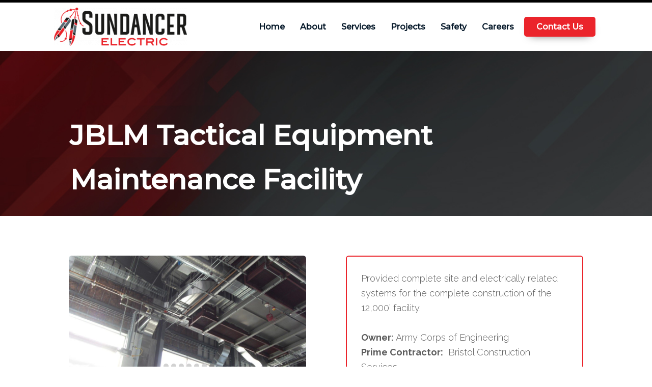

--- FILE ---
content_type: text/html; charset=UTF-8
request_url: https://www.sundancerelectric.com/projects/jblm-equipment-facility
body_size: 7180
content:

		<!DOCTYPE html>
<html lang="en" class="html_live mobile_version_1">
<head>

	
	
	
<!-- Google Tag Manager - Weqlo version 1.1.1 -->
<script>(function(w,d,s,l,i){w[l]=w[l]||[];w[l].push({'gtm.start':
new Date().getTime(),event:'gtm.js'});var f=d.getElementsByTagName(s)[0],
j=d.createElement(s),dl=l!='dataLayer'?'&l='+l:'';j.async=true;j.src=
'https://www.googletagmanager.com/gtm.js?id='+i+dl;f.parentNode.insertBefore(j,f);
})(window,document,'script','dataLayer','GTM-KFDMF8N');</script>
<!-- End Google Tag Manager -->
			

	
	

	<meta charset="utf-8">

	<meta property="og:site_name" content="JBLM Tactical Equipment Maintenance Facility | Sundancer Electric"/>
	<meta property="og:title" content="JBLM Tactical Equipment Maintenance Facility | Sundancer Electric" />
	<meta property="og:description" content="Commercial Electrical Contractor with extensive involvement in public, industrial, and private sectors. We offer flexible solutions for complex projects." />
		<meta property="og:type" content="website"/>

	<meta name="twitter:title" content="JBLM Tactical Equipment Maintenance Facility | Sundancer Electric">
	<meta name="twitter:description" content="Commercial Electrical Contractor with extensive involvement in public, industrial, and private sectors. We offer flexible solutions for complex projects.">
		<meta name="twitter:card" content="summary">

	<meta name="description" content="Commercial Electrical Contractor with extensive involvement in public, industrial, and private sectors. We offer flexible solutions for complex projects.">
	<meta name="keywords" content="">
	<meta name="robots" content="index">
	<meta name=viewport content='width=device-width, initial-scale=1'>
	<title>JBLM Tactical Equipment Maintenance Facility | Sundancer Electric</title>

    <link rel="shortcut icon" href="/assets/cms/favicon.ico?240827194354">
    <link rel="icon" href="/assets/cms/favicon.ico?240827194354">

	<link href="/assets/js/jQuery/jquery-ui.min-parts-only.css?1248" rel="stylesheet" type="text/css">

	<link href="/assets/css/general.css?1248" rel="stylesheet" type="text/css">
	<link href="/assets/css/animations.css?1248" rel="stylesheet" type="text/css">
	<link href="/assets/css/nav.css?1248" rel="stylesheet" type="text/css">
	<link href="/assets/css/nav_mobile.css?1248" rel="stylesheet" type="text/css">

	
	<link href="/assets/js/bjqs/bjqs.css?1248" rel="stylesheet" type="text/css">
	<link href="/assets/picviewer/picviewer.css?1248" rel="stylesheet" type="text/css">
	<link href="/assets/icomoon/style.css?1248" rel="stylesheet" type="text/css">
	<link href='https://fonts.googleapis.com/css?family=Montserrat:500, 700' rel='stylesheet' type='text/css' class='style-config-custom-fonts' />
<link href='https://fonts.googleapis.com/css?family=Raleway:300,700' rel='stylesheet' type='text/css' class='style-config-custom-fonts' />

	<link href="/assets/cms/css/block.css?240827194354" rel="stylesheet" type="text/css">
	<link href="/assets/cms/css/row.css?240827194354" rel="stylesheet" type="text/css">
	<link href="/assets/cms/css/menu.css?240827194354" rel="stylesheet" type="text/css">
	<link href="/assets/cms/css/site.css?240827194354" rel="stylesheet" type="text/css">

	<!--[if lt IE 9]>
	<link href="/assets/ie_fixes.css?240827194354" rel="stylesheet" type="text/css">
	<![endif]-->

	<script type="text/javascript" src="/assets/js/jQuery/jquery-2.1.1.min.js?1248"></script>
    <script type="text/javascript" src="/assets/js/jQuery/jquery-ui.min-parts-only.js?1248"></script>
	<script type="text/javascript" src="/assets/js/FlowType/flowtype.js?1248"></script>
	<script type="text/javascript" src="/assets/js/bjqs/bjqs-1.3.js?1248"></script>
	<script type="text/javascript" src="/assets/js/general.js?1248"></script>
	<script type="text/javascript" src="/assets/js/nav.js?1248"></script>
	<script type="text/javascript" src="/assets/js/content_load.js?1248"></script>

		<script type="text/javascript" defer src="https://api.epage.se/statistics/visit?id=3311c71b39826325141d23fdb9fab094&page=157&uv=1768818837"></script>

	<style>
	
		#NAVMENU_PLACEHOLDER { top: 0px; }
		#NOROW_FREEBLOCKS { position: relative; }
		#CONTENT_DEFAULT, #NOROW_FREEBLOCKS, #NAVMENU_CONTENT, .row_content { width: 85%; max-width: 1300px;margin-left: auto; margin-right: auto;  }
		#NAVMENU_CONTENT { margin-left: auto; margin-right: auto;  }
		@media only screen and (min-width:1300px){ html { font-size: 13px !important; } }
		
	#NOROW_FREEBLOCKS .freeblock_placeholder { display: none; }
	#NOROW_FREEBLOCKS .freeblock_page_0 { display: block; }

	#picviewer_placeholder { position: absolute; top: 0; left: 0; width: 0; height: 0; }
	</style>

	<script src="https://kit.fontawesome.com/1d1a2212ee.js" crossorigin="anonymous"></script>

<meta property="og:image" content="https://www.sundancerelectric.com/pictures/nav_thumbs/sundancerlogo-lg.png" />
<meta name="twitter:image" content="https://www.sundancerelectric.com/pictures/nav_thumbs/sundancerlogo-lg.png">
	<style class='custom-code-css'>/*
.item_level1>a {
    transition: all 0.5s;
}

.mystyle .item_level1>a {
    color: #5c5c5c!important;
    transition: all 0.5s;
}

.mystyle .item_level1.selected>a {
    color: #ffa600!important;
}

.mystyle .item_level1.selected:last-of-type>a {
    color: #ffffff!important;
}
*/

.scb_textshadow_scb {
  text-shadow: 0 0 10px rgba(0,0,0,0.5);
}

.scb_Block-ram_scb h3 {
  color:#eb242b!important;
}

.scb_awesome-bulletpoints_scb li {
  list-style-type: '\f14a';
}

.scb_awesome-bulletpoints_scb li::marker {
  font-family: 'Font Awesome 6 Pro';
  color: #eb242b;
}

.scb_awesome-bulletpoints_scb li {    
  padding-left: 10px;
}

.scb_blockshadow_scb .block_body { 
  -webkit-box-shadow: 5px 10px 42px -15px rgba(0,0,0,0.5)!important;
  -moz-box-shadow: 5px 10px 42px -15px rgba(0,0,0,0.5)!important;
  box-shadow: 5px 10px 42px -15px rgba(0,0,0,0.5)!important;
}

#rowitem_45 .row_content {
  background: rgba(0, 0, 0, 0.0);
  height: 100%;
}

@media screen and (min-width: 769px) {
.body_live #rowitem_45 {
  margin-top: -150px;
}

#rowitem_45 {
  min-height: 800px;
  height: calc(100vh + 60px);
}

ul.root_container > li:last-of-type {
  font-family: 'Open Sans', sans-serif;
  background: #eb242b;
  border-radius: 5px;
  padding: 0px 14px;
  box-shadow: 0px 8px 18px -12px rgba(0,0,0,0.75);
}

ul.root_container > li:last-of-type:hover {
  background: #bc1d22!important;
}

ul.root_container > li:last-of-type a {
  color: #ffffff!important;
}

.sub_container {
  box-shadow: 0 .5rem .5rem rgba(0,0,0,.15);
}
}

.scb_buttonalign_scb .block_body {
  -webkit-box-shadow: 5px 10px 42px -15px rgba(0,0,0,0.5)!important;
  -moz-box-shadow: 5px 10px 42px -15px rgba(0,0,0,0.5)!important;
  box-shadow: 5px 10px 42px -15px rgba(0,0,0,0.5)!important;
}

@media screen and (max-width: 769px) {
.scb_buttonalign_scb {
  text-align: left!important;
}

.scb_mobilelight_scb .block_font_style * {
    color: #eb242b!important;
}
}

.picture_text_display_ALWAYS .picture_text_div_bg {background: unset!important;}
.picture_text_cell {display: table-cell; background: rgba(0, 0, 0, 0.5);}
.picture_hover_text_effect_FADE .picture_text_cell {background: unset!important;}
.picture_text_topic {font-family: Montserrat; font-weight: bold; font-size: 2em; text-shadow: 0px 0px 10px rgba(0,0,0,0.5);}
.picture_text_description {font-family: Montserrat; font-weight: bold; font-size: 1.5em; text-shadow: 0px 0px 5px rgba(0,0,0,0.5);}</style>
	<script class='custom-code-js'>window.onscroll = function() {scrollFunction()};

function scrollFunction() {
  if (document.body.scrollTop > 20 || document.documentElement.scrollTop > 20) {
    document.getElementById("NAVMENU_BACKGROUND").style.opacity = "1";
    document.getElementById("NAVMENU_BACKGROUND").style.transition = "opacity 0.5s";
    document.getElementById("NAVMENU_PLACEHOLDER").style.boxShadow = "0 .5rem .5rem rgba(0,0,0,.5)";
    document.getElementById("NAVMENU_PLACEHOLDER").style.transition = "box-shadow 0.0s ease-in-out";
    document.getElementById("navitem_1").classList.add("mystyle");
  } else {
    document.getElementById("NAVMENU_BACKGROUND").style.opacity = "0";
    document.getElementById("NAVMENU_BACKGROUND").style.transition = "opacity 0.5s";
    document.getElementById("NAVMENU_PLACEHOLDER").style.boxShadow = "0 0 0";
    document.getElementById("NAVMENU_PLACEHOLDER").style.transition = "box-shadow 0.0s ease-in-out";
    document.getElementById("navitem_1").classList.remove("mystyle");
  }
}</script>

	<script>
		var siteData = {
			'siteID': '6402',
			'sitename': 'sundancer-electric',
			'apiID': '3311c71b39826325141d23fdb9fab094',
			'pageID': '157',
			'homepageID': '141',
			'page404': '',
			'index_status_default': 'index',
			'published': {
				'absolute_url_path': '/',
				'published_date_key': '240827194354',
			}
		};
		
			siteData.pages = {"141":{"urlID":"home","pagetype":"ROW_LIST","title":"Sundancer Electric | Commercial Electrical Contractors | Seattle, WA","searchwords":"","description":"Commercial Electrical Contractor with extensive involvement in public, industrial, and private sectors. We offer flexible solutions for complex projects.","index_status":"index","content_load":"Y"},"142":{"urlID":"about","pagetype":"ROW_LIST","title":"About | Sundancer Electric | Commercial Electrical Contractors","searchwords":"","description":"Commercial Electrical Contractor with extensive involvement in public, industrial, and private sectors. We offer flexible solutions for complex projects.","index_status":"index","content_load":"Y"},"146":{"urlID":"about\/sundancer-electric","pagetype":"ROW_LIST","title":"About | Sundancer Electric | Commercial Electrical Contractors","searchwords":"","description":"Commercial Electrical Contractor with extensive involvement in public, industrial, and private sectors. We offer flexible solutions for complex projects.","index_status":"index","content_load":"Y"},"143":{"urlID":"about\/our-team","pagetype":"ROW_LIST","title":"Our Team | Sundancer Electric | Commercial Electrical Contractors","searchwords":"","description":"Commercial Electrical Contractor with extensive involvement in public, industrial, and private sectors. We offer flexible solutions for complex projects.","index_status":"index","content_load":"Y"},"162":{"urlID":"new-services-page","pagetype":"ROW_LIST","title":"New Services Page","searchwords":"","description":"Commercial Electrical Contractor with extensive involvement in public, industrial, and private sectors. We offer flexible solutions for complex projects.","index_status":"index","content_load":"Y"},"147":{"urlID":"services","pagetype":"ROW_LIST","title":"Services | Sundancer Electric | Commercial Electrical Contractors","searchwords":"","description":"Commercial Electrical Contractor with extensive involvement in public, industrial, and private sectors. We offer flexible solutions for complex projects.","index_status":"index","content_load":"Y"},"150":{"urlID":"services\/industrial","pagetype":"ROW_LIST","title":"Industrial | Sundancer Electric | Commercial Electrical Contractors","searchwords":"","description":"Commercial Electrical Contractor with extensive involvement in public, industrial, and private sectors. We offer flexible solutions for complex projects.","index_status":"index","content_load":"Y"},"151":{"urlID":"services\/commercial","pagetype":"ROW_LIST","title":"Commercial | Sundancer Electric | Commercial Electrical Contractors","searchwords":"","description":"Commercial Electrical Contractor with extensive involvement in public, industrial, and private sectors. We offer flexible solutions for complex projects.","index_status":"index","content_load":"Y"},"152":{"urlID":"services\/wholesale-supplier","pagetype":"ROW_LIST","title":"Wholesale Supplier | Sundancer Electric","searchwords":"","description":"Commercial Electrical Contractor with extensive involvement in public, industrial, and private sectors. We offer flexible solutions for complex projects.","index_status":"index","content_load":"Y"},"160":{"urlID":"services\/private-industry","pagetype":"ROW_LIST","title":"Private Industry | Sundancer Electric","searchwords":"","description":"Commercial Electrical Contractor with extensive involvement in public, industrial, and private sectors. We offer flexible solutions for complex projects.","index_status":"index","content_load":"Y"},"161":{"urlID":"services\/service-work","pagetype":"ROW_LIST","title":"Service Work | Sundancer Electric | Commercial Electrical Contractors","searchwords":"","description":"Commercial Electrical Contractor with extensive involvement in public, industrial, and private sectors. We offer flexible solutions for complex projects.","index_status":"index","content_load":"Y"},"163":{"urlID":"projects-w-upcoming","pagetype":"ROW_LIST","title":"Projects w Upcoming","searchwords":"","description":"Commercial Electrical Contractor with extensive involvement in public, industrial, and private sectors. We offer flexible solutions for complex projects.","index_status":"index","content_load":"Y"},"153":{"urlID":"projects","pagetype":"ROW_LIST","title":"Projects | Sundancer Electric | Commercial Electrical Contractors","searchwords":"","description":"Commercial Electrical Contractor with extensive involvement in public, industrial, and private sectors. We offer flexible solutions for complex projects.","index_status":"index","content_load":"Y"},"154":{"urlID":"projects\/sr99-alaskan-way-electrical","pagetype":"ROW_LIST","title":" SR99 Alaskan Way Replacement Electrical For Big Bertha | Sundancer","searchwords":"","description":"Commercial Electrical Contractor with extensive involvement in public, industrial, and private sectors. We offer flexible solutions for complex projects.","index_status":"index","content_load":"Y"},"155":{"urlID":"projects\/s-200th-st-light-rail-ext","pagetype":"ROW_LIST","title":"S 200th St. Light Rail Extension, Kent WA | Sundancer Electric","searchwords":"","description":"Commercial Electrical Contractor with extensive involvement in public, industrial, and private sectors. We offer flexible solutions for complex projects.","index_status":"index","content_load":"Y"},"156":{"urlID":"projects\/n125-northgate-tunnel-bore-tbm","pagetype":"ROW_LIST","title":"N125 Northgate To UW Stations Tunnel Bore TBM | Sundancer Electric","searchwords":"","description":"Commercial Electrical Contractor with extensive involvement in public, industrial, and private sectors. We offer flexible solutions for complex projects.","index_status":"index","content_load":"Y"},"157":{"urlID":"projects\/jblm-equipment-facility","pagetype":"ROW_LIST","title":"JBLM Tactical Equipment Maintenance Facility | Sundancer Electric","searchwords":"","description":"Commercial Electrical Contractor with extensive involvement in public, industrial, and private sectors. We offer flexible solutions for complex projects.","index_status":"index","content_load":"Y"},"158":{"urlID":"projects\/sea-tac-airport-facility","pagetype":"ROW_LIST","title":" International Arrival Facility Sea-Tac Airport | Sundancer Electric","searchwords":"","description":"Commercial Electrical Contractor with extensive involvement in public, industrial, and private sectors. We offer flexible solutions for complex projects.","index_status":"index","content_load":"Y"},"159":{"urlID":"projects\/local-pump-stations","pagetype":"ROW_LIST","title":"Pump Stations For Local Water Facilities | Sundancer Electric","searchwords":"","description":"Commercial Electrical Contractor with extensive involvement in public, industrial, and private sectors. We offer flexible solutions for complex projects.","index_status":"index","content_load":"Y"},"148":{"urlID":"safety","pagetype":"ROW_LIST","title":"Safety | Sundancer Electric | Commercial Electrical Contractors","searchwords":"","description":"Commercial Electrical Contractor with extensive involvement in public, industrial, and private sectors. We offer flexible solutions for complex projects.","index_status":"index","content_load":"Y"},"149":{"urlID":"careers","pagetype":"ROW_LIST","title":"Careers | Sundancer Electric | Commercial Electrical Contractors","searchwords":"","description":"Commercial Electrical Contractor with extensive involvement in public, industrial, and private sectors. We offer flexible solutions for complex projects.","index_status":"index","content_load":""},"128":{"urlID":"contact-us","pagetype":"ROW_LIST","title":"Contact Us | Sundancer Electric | Commercial Electrical Contractors","searchwords":"","description":"Commercial Electrical Contractor with extensive involvement in public, industrial, and private sectors. We offer flexible solutions for complex projects.","index_status":"index","content_load":""},"129":{"urlID":"thank-you","pagetype":"ROW_LIST","title":"Sundancer Electric | Commercial Electrical Contractors | Seattle, WA","searchwords":"","description":"Commercial Electrical Contractor with extensive involvement in public, industrial, and private sectors. We offer flexible solutions for complex projects.","index_status":"index","content_load":""}};
			siteData.pagesUrlID = {"home":"141","about":"142","about\/sundancer-electric":"146","about\/our-team":"143","new-services-page":"162","services":"147","services\/industrial":"150","services\/commercial":"151","services\/wholesale-supplier":"152","services\/private-industry":"160","services\/service-work":"161","projects-w-upcoming":"163","projects":"153","projects\/sr99-alaskan-way-electrical":"154","projects\/s-200th-st-light-rail-ext":"155","projects\/n125-northgate-tunnel-bore-tbm":"156","projects\/jblm-equipment-facility":"157","projects\/sea-tac-airport-facility":"158","projects\/local-pump-stations":"159","safety":"148","careers":"149","contact-us":"128","thank-you":"129"};
		
	</script>
	
</head>

<body class="body_live">

	
<!-- Google Tag Manager (noscript) - Weqlo version 1.1.1 -->
<noscript><iframe src="https://www.googletagmanager.com/ns.html?id=GTM-KFDMF8N" height="0" width="0" style="display:none;visibility:hidden"></iframe></noscript>
<!-- End Google Tag Manager (noscript) -->
			
	

	<div id="picviewer_placeholder"></div>
	
		<DIV class='CSS_NAV CSS_TOP_NAV_MOBILE'>
			<DIV class='TOP_NAV_MOBILE_DROPDOWN_open'>
				<div class='mobile-button'>
					<div></div><div></div><div></div>
				</div>
				<div class='mobile-logo'><a href='/'><img src='/pictures/navmobile_thumbs/sundancerlogo-lg.png?v20220726225041' alt='sundancer-electric'></a></div>
			</DIV>
			<DIV class='TOP_NAV_MOBILE_DROPDOWN'>
				<script> $(function() { $('.CSS_TOP_NAV .dropdown .item[data-pageID="'+siteData.pageID+'"]').addClass('selected'); });</script>	<ul class='dropdown container root_container container_level1'>	<li class=' item item_root item_level1' data-level='1' data-pageID='141'>	<a href='/' class='contentLoadLinkNav'><span>Home</span></a>	</li><li class=' item item_root item_level1' data-level='1' data-pageID='142'>	<a href='/about/sundancer-electric' class='contentLoadLinkNav'><span>About</span></a>	</li><li class='isParent item item_root item_level1' data-level='1' data-pageID='147'>	<a href='/services' class='contentLoadLinkNav'><span>Services</span><span class='nav-next icon-cust-arrow-right'></span></a>		<div class='spaceholder sub_spaceholder spaceholder_level2'>		<ul class='container sub_container container_level2'><li class=' item sub_item item_level2' data-level='2' data-pageID='150'>	<a href='/services/industrial' class='contentLoadLinkNav'><span>Industrial</span></a>	</li><li class=' item sub_item item_level2' data-level='2' data-pageID='151'>	<a href='/services/commercial' class='contentLoadLinkNav'><span>Commercial</span></a>	</li><li class=' item sub_item item_level2' data-level='2' data-pageID='152'>	<a href='/services/wholesale-supplier' class='contentLoadLinkNav'><span>Wholesale Supplier</span></a>	</li>		</ul>	</div></li><li class=' item item_root item_level1' data-level='1' data-pageID='153'>	<a href='/projects' class='contentLoadLinkNav'><span>Projects</span></a>	</li><li class=' item item_root item_level1' data-level='1' data-pageID='148'>	<a href='/safety' class='contentLoadLinkNav'><span>Safety</span></a>	</li><li class=' item item_root item_level1' data-level='1' data-pageID='149'>	<a href='/careers' class=''><span>Careers</span></a>	</li><li class=' item item_root item_level1' data-level='1' data-pageID='128'>	<a href='/contact-us' class=''><span>Contact Us</span></a>	</li>	<div class='clear'></div></ul>
			</DIV>
		</DIV>
		

	<div id="NOROW_FREEBLOCKS"></div>
	<div id="CONTENT_DEFAULT"></div>
	<div>
			<DIV id='NAVMENU_PLACEHOLDER' class='CSS_NAV CSS_TOP_NAV NAVMENU_TYPE_fixed'>
				<div id='NAVMENU_BACKGROUND'></div>
				<DIV id='NAVMENU_CONTENT' class='CONTENT_ALIGN_CENTER'>
					<div id='NAVMENU_BACKGROUND_CONTENT'></div>
					<DIV id='NAVMENU_FREEBLOCKS'><DIV id='holder_navmenu_freeblocks'></DIV></DIV>
					<DIV id='NAVMENU_ITEMS'><DIV id='navitem_2' style='padding-left: 10px; padding-right: 10px;' class='NAVPOS_LOGO NAVPOS_ITEM NAVPOS_IMPORTANT NAVPOS_LEFT'><a href='/'><img src='/pictures/nav_thumbs/sundancerlogo-lg.png?v20220726230621' alt='sundancer-electric' style='width: 261px; height: 75px;' ></a></DIV><DIV id='navitem_1' style='padding-left: 10px; padding-right: 10px;' class='NAVPOS_MENU NAVPOS_ITEM NAVPOS_IMPORTANT NAVPOS_RIGHT'><script> $(function() { $('.CSS_TOP_NAV .dropdown .item[data-pageID="'+siteData.pageID+'"]').addClass('selected'); });</script>	<ul class='dropdown container root_container container_level1'>	<li class=' item item_root item_level1' data-level='1' data-pageID='141'>	<a href='/' class='contentLoadLinkNav'><span>Home</span></a>	</li><li class=' item item_root item_level1' data-level='1' data-pageID='142'>	<a href='/about/sundancer-electric' class='contentLoadLinkNav'><span>About</span></a>	</li><li class='isParent item item_root item_level1' data-level='1' data-pageID='147'>	<a href='/services' class='contentLoadLinkNav'><span>Services</span></a>		<div class='spaceholder sub_spaceholder spaceholder_level2'>		<ul class='container sub_container container_level2'><li class=' item sub_item item_level2' data-level='2' data-pageID='150'>	<a href='/services/industrial' class='contentLoadLinkNav'><span>Industrial</span></a>	</li><li class=' item sub_item item_level2' data-level='2' data-pageID='151'>	<a href='/services/commercial' class='contentLoadLinkNav'><span>Commercial</span></a>	</li><li class=' item sub_item item_level2' data-level='2' data-pageID='152'>	<a href='/services/wholesale-supplier' class='contentLoadLinkNav'><span>Wholesale Supplier</span></a>	</li>		</ul>	</div></li><li class=' item item_root item_level1' data-level='1' data-pageID='153'>	<a href='/projects' class='contentLoadLinkNav'><span>Projects</span></a>	</li><li class=' item item_root item_level1' data-level='1' data-pageID='148'>	<a href='/safety' class='contentLoadLinkNav'><span>Safety</span></a>	</li><li class=' item item_root item_level1' data-level='1' data-pageID='149'>	<a href='/careers' class=''><span>Careers</span></a>	</li><li class=' item item_root item_level1' data-level='1' data-pageID='128'>	<a href='/contact-us' class=''><span>Contact Us</span></a>	</li>	<div class='clear'></div></ul></DIV><div class='clear'></div></DIV>
				</DIV>
			</DIV>
			<div id='NAVMENU_PLACEHOLDER_FIXED_SPACE'></div>
			
	<div id='rowlist_HEADER' style='position: relative;'>
		<div id='section_header_background'></div>
		<div class='rowlist_content_container'>
			
		</div>
	</div>
	
	<div id='rowlist_CONTENT' style='position: relative;'>
		<div id='section_content_background'></div>
		<div class='rowlist_content_container'>
			
				  <div id='rowitem_337' class='rowitem rowitem_CONTENT '>
					<div id='section-337' style='width: 0px; height: 0px;'></div>
					
					<div id='rowitem_background_337' class='row_background row_background_wide'></div>
					
					<div class='row_content' style=''>
						<div id='row_content_background_337' class='row_background row_background_content'></div>
						<div class='row_freeblocks'></div>
						<div class='row_content_padding'><DIV class='griditem'>
			<div id='columnitem_1172' class='column_item col-percent-100' style='width: 100.00000%;'>
				<div class='column_padding'>
					<div style='height: 1px; margin-bottom: -1px;'></div>
					<div>
	<div id='blockitem_49' class='blockitem block_empty mobile_hidden ' style='position: relative; width: 100.00000%;' >
		
		<div class='block_body block_radius ' style='z-index: 30;'>
			<div id='block_background_49' class='block_background block_radius'></div>
			<div id='block_padding_49' class='block_padding block_radius'>
				<div id='block_content_49' class='block_content block_radius '  >
					<div class='block_heightpercent_wrapper' style='padding-bottom: 5.401%;'></div>
				</div>
			</div>
		</div>
	
	</div>
	
	<div id='blockitem_1191' class='blockitem block_text' style='position: relative; width: 100.00000%;' >
		
		<div class='block_body block_radius ' style='z-index: 30;'>
			<div id='block_background_1191' class='block_background block_radius'></div>
			<div id='block_padding_1191' class='block_padding block_radius'>
				<div id='block_content_1191' class='block_content block_radius '  >
					<div class='block_font_style'><div style='padding: 2px;'><h1>JBLM Tactical Equipment Maintenance Facility</h1></div></div>
				</div>
			</div>
		</div>
	
	</div>
	</div>
				</div>
			</div>
				<div style='clear: both;'></div></DIV></div>
					</div>
					
				  </div>
				
				  <div id='rowitem_338' class='rowitem rowitem_CONTENT '>
					<div id='section-338' style='width: 0px; height: 0px;'></div>
					
					<div id='rowitem_background_338' class='row_background row_background_wide'></div>
					
					<div class='row_content' style=''>
						<div id='row_content_background_338' class='row_background row_background_content'></div>
						<div class='row_freeblocks'></div>
						<div class='row_content_padding'><DIV class='griditem'>
			<div id='columnitem_1173' class='column_item col-percent-50' style='width: 50.00000%;'>
				<div class='column_padding'>
					<div style='height: 1px; margin-bottom: -1px;'></div>
					<div>
	<div id='blockitem_13' class='blockitem block_picshow' style='position: relative; width: 100.00000%;' >
		
		<div class='block_body block_radius ' style='z-index: 30;'>
			<div id='block_background_13' class='block_background block_radius'></div>
			<div id='block_padding_13' class='block_padding block_radius'>
				<div id='block_content_13' class='block_content block_radius '  >
					
			<div class='block_heightpercent_wrapper' style='padding-bottom: 50%;'>
				<div class='block_heightpercent_content'>
					<div class='picshow_wrapp'><ul class='bjqs'><li><img alt='tacticalequipmentmaintenancefacilities-1024x623' src='/pictures/tacticalequipmentmaintenancefacilities-1024x623.jpg?v20220808220257' style='margin-top: -5.419921875%;' ></li><li><img alt='temf3-1024x576-1024x576' src='/pictures/temf3-1024x576-1024x576.jpg?v20220808220255' style='margin-top: -3.125%;' ></li><li><img alt='temf4-1024x576-1024x576' src='/pictures/temf4-1024x576-1024x576.jpg?v20220808220256' style='margin-top: -3.125%;' ></li><li><img alt='temf5-1024x576-1024x576' src='/pictures/temf5-1024x576-1024x576.jpg?v20220808220256' style='margin-top: -3.125%;' ></li><li><img alt='temf6-1024x576-1024x576' src='/pictures/temf6-1024x576-1024x576.jpg?v20220808220256' style='margin-top: -3.125%;' ></li><li><img alt='temf7-1024x576-1024x576' src='/pictures/temf7-1024x576-1024x576.jpg?v20220808220257' style='margin-top: -3.125%;' ></li><li><img alt='temf2-1024x576-1024x576' src='/pictures/temf2-1024x576-1024x576.jpg?v20220808220257' style='margin-top: -3.125%;' ></li></ul></div>
			<script>
				$(function(){
					$('#blockitem_13 .picshow_wrapp').bjqs({
						keyboardnav: false,
						nexttext: '',
						prevtext: '', animtype : 'slide',
						randomstart: true,
						automatic: true,
						showcontrols: true,
						showmarkers: true
					});
				});
			</script>
			
				</div>
			</div>
			
				</div>
			</div>
		</div>
	
	</div>
	</div>
				</div>
			</div>
			
			<div id='columnitem_1174' class='column_item col-percent-50' style='width: 50.00000%;'>
				<div class='column_padding'>
					<div style='height: 1px; margin-bottom: -1px;'></div>
					<div>
	<div id='blockitem_1190' class='blockitem block_text scb_Block-ram_scb ' style='position: relative; width: 100.00000%;' >
		
		<div class='block_body block_radius ' style='z-index: 30;'>
			<div id='block_background_1190' class='block_background block_radius'></div>
			<div id='block_padding_1190' class='block_padding block_radius'>
				<div id='block_content_1190' class='block_content block_radius '  >
					<div class='block_font_style'><div style='padding: 2px;'><div>Provided complete site and electrically related systems for the complete construction of the 12,000’ facility.<br><br><strong>Owner:</strong> Army Corps of Engineering<br><strong>Prime Contractor:</strong>&nbsp; Bristol Construction Services<br><strong>Value:</strong>&nbsp;$2m</div></div></div>
				</div>
			</div>
		</div>
	
	</div>
	</div>
				</div>
			</div>
				<div style='clear: both;'></div></DIV></div>
					</div>
					
				  </div>
						</div>
	</div>
	
	<div id='rowlist_FOOTER' style='position: relative;'>
		<div id='section_footer_background'></div>
		<div class='rowlist_content_container'>
			
				  <div id='rowitem_42' class='rowitem rowitem_FOOTER '>
					<div id='section-42' style='width: 0px; height: 0px;'></div>
					
					<div id='rowitem_background_42' class='row_background row_background_wide'></div>
					
					<div class='row_content' style=''>
						<div id='row_content_background_42' class='row_background row_background_content'></div>
						<div class='row_freeblocks'></div>
						<div class='row_content_padding'><DIV style='height: 2px;'></DIV></div>
					</div>
					
				  </div>
				
				  <div id='rowitem_36' class='rowitem rowitem_FOOTER '>
					<div id='section-36' style='width: 0px; height: 0px;'></div>
					
					<div id='rowitem_background_36' class='row_background row_background_wide'></div>
					
					<div class='row_content' style=''>
						<div id='row_content_background_36' class='row_background row_background_content'></div>
						<div class='row_freeblocks'></div>
						<div class='row_content_padding'><DIV class='griditem'>
			<div id='columnitem_1194' class='column_item col-percent-100' style='width: 100.00000%;'>
				<div class='column_padding'>
					<div style='height: 1px; margin-bottom: -1px;'></div>
					<div>
	<div id='blockitem_17' class='blockitem block_text' style='position: relative; width: 100.00000%;' >
		
		<div class='block_body block_radius ' style='z-index: 30;'>
			<div id='block_background_17' class='block_background block_radius'></div>
			<div id='block_padding_17' class='block_padding block_radius'>
				<div id='block_content_17' class='block_content block_radius '  >
					<div class='block_font_style'><div style='padding: 2px;'><h2 style="text-align:center">Talk to an Expert Today!</h2></div></div>
				</div>
			</div>
		</div>
	
	</div>
	
	<div id='blockitem_159' class='blockitem block_text' style='position: relative; width: 100.00000%;' >
		
		<div class='block_body block_radius ' style='z-index: 30;'>
			<div id='block_background_159' class='block_background block_radius'></div>
			<div id='block_padding_159' class='block_padding block_radius'>
				<div id='block_content_159' class='block_content block_radius '  >
					<div class='block_font_style'><div style='padding: 2px;'><div style="text-align:center">We want to hear from you! Please contact us with any questions you may have regarding our services.</div></div></div>
				</div>
			</div>
		</div>
	
	</div>
	
	<div id='blockitem_698' class='blockitem block_button scb_blockshadow_scb ' style='position: relative; width: 100.00000%;' >
		<a href='/contact-us' target=''>
		<div class='block_body block_radius  pointer' style='z-index: 30;'>
			<div id='block_background_698' class='block_background block_radius'></div>
			<div id='block_padding_698' class='block_padding block_radius'>
				<div id='block_content_698' class='block_content block_radius '  >
					<div class='block_font_style'><span>Contact Us</span></div>
				</div>
			</div>
		</div>
	</a>
	</div>
	</div>
				</div>
			</div>
				<div style='clear: both;'></div></DIV></div>
					</div>
					
				  </div>
				
				  <div id='rowitem_35' class='rowitem rowitem_FOOTER '>
					<div id='section-35' style='width: 0px; height: 0px;'></div>
					
					<div id='rowitem_background_35' class='row_background row_background_wide'></div>
					
					<div class='row_content' style=''>
						<div id='row_content_background_35' class='row_background row_background_content'></div>
						<div class='row_freeblocks'></div>
						<div class='row_content_padding'><DIV class='griditem'>
			<div id='columnitem_111' class='column_item col-percent-30' style='width: 29.61606%;'>
				<div class='column_padding'>
					<div style='height: 1px; margin-bottom: -1px;'></div>
					<div>
	<div id='blockitem_8' class='blockitem block_picture' style='position: relative; width: 100.00000%;' >
		
		<div class='block_body block_radius ' style='z-index: 30;'>
			<div id='block_background_8' class='block_background block_radius'></div>
			<div id='block_padding_8' class='block_padding block_radius'>
				<div id='block_content_8' class='block_content block_radius  picture_text_display_NEVER picture_text_posX_ picture_text_posY_'  >
					
			<div class='block_heightpercent_wrapper' style='padding-bottom: 35.179%;'>
				<div class='block_heightpercent_content'>
					<img id='picture_131' class='image_thumb' title='' alt='Sundancer Electric Logo' style='width: 100%; height: auto; margin-top: 0.75012176165803%; margin-left: 0%;' data-id='131' data-file='sundancer-logo-white.png?v20220726225829' data-name='' src='/pictures/block_pictures_thumbs/8/sundancer-logo-white.png?v20220728233718' /><img id='picture_131' class='image_orginal' title='' alt='Sundancer Electric Logo' style='width: 100%; height: auto; margin-top: 0.75012176165803%; margin-left: 0%;' data-id='131' data-file='sundancer-logo-white.png?v20220726225829' data-name='' src='/pictures/sundancer-logo-white.png?v20220726225829' />
			<div class='picture_text'>
				<div class='picture_text_bg'></div>
				<div class='picture_text_table'>
					<div class='picture_text_cell'>
						<div class='picture_text_div'>
							<div class='picture_text_div_bg'></div>
							<div class='picture_text_topic'></div>
							<div class='picture_text_description'></div>
						</div>
					</div>
				</div>
			</div>
			
				</div>
			</div>
			
				</div>
			</div>
		</div>
	
	</div>
	
	<div id='blockitem_10' class='blockitem block_html' style='position: relative; width: 100.00000%;' >
		
		<div class='block_body block_radius ' style='z-index: 30;'>
			<div id='block_background_10' class='block_background block_radius'></div>
			<div id='block_padding_10' class='block_padding block_radius'>
				<div id='block_content_10' class='block_content block_radius '  >
					<div><script src="https://static.elfsight.com/platform/platform.js" data-use-service-core defer></script>
<div class="elfsight-app-81345876-3636-40a6-bab4-45f9b9833e1e" data-elfsight-app-lazy></div></div>
				</div>
			</div>
		</div>
	
	</div>
	</div>
				</div>
			</div>
			
			<div id='columnitem_112' class='column_item col-percent-25' style='width: 25.00072%;'>
				<div class='column_padding'>
					<div style='height: 1px; margin-bottom: -1px;'></div>
					<div>
	<div id='blockitem_1044' class='blockitem block_text scb_light-text_scb ' style='position: relative; width: 100.00000%;' >
		
		<div class='block_body block_radius ' style='z-index: 30;'>
			<div id='block_background_1044' class='block_background block_radius'></div>
			<div id='block_padding_1044' class='block_padding block_radius'>
				<div id='block_content_1044' class='block_content block_radius '  >
					<div class='block_font_style'><div style='padding: 2px;'><h3>NAICS CODES</h3></div></div>
				</div>
			</div>
		</div>
	
	</div>
	
	<div id='blockitem_1079' class='blockitem block_html' style='position: relative; width: 100.00000%;' >
		
		<div class='block_body block_radius ' style='z-index: 30;'>
			<div id='block_background_1079' class='block_background block_radius'></div>
			<div id='block_padding_1079' class='block_padding block_radius'>
				<div id='block_content_1079' class='block_content block_radius '  >
					<div><div style="background-color: #eb242b; height:2px; width: 40px;"></div></div>
				</div>
			</div>
		</div>
	
	</div>
	
	<div id='blockitem_18' class='blockitem block_text scb_light-text_scb ' style='position: relative; width: 100.00000%;' >
		
		<div class='block_body block_radius ' style='z-index: 30;'>
			<div id='block_background_18' class='block_background block_radius'></div>
			<div id='block_padding_18' class='block_padding block_radius'>
				<div id='block_content_18' class='block_content block_radius '  >
					<div class='block_font_style'><div style='padding: 2px;'><strong>238210</strong>= Electrical Contracting;<br><strong>237130</strong>= Power &amp; Communication line and related structures construction;<br><strong>335313</strong>= Switchgear and Switchboard apparatus manufacturing;<br><strong>335314</strong>= Relay and Industrial control manufacturing;<br><strong>423610</strong>= Electrical Apparatus and Equipment, wiring supplies, and related equipment merchant wholesalers.</div></div>
				</div>
			</div>
		</div>
	
	</div>
	</div>
				</div>
			</div>
			
			<div id='columnitem_113' class='column_item col-percent-17' style='width: 16.53894%;'>
				<div class='column_padding'>
					<div style='height: 1px; margin-bottom: -1px;'></div>
					<div>
	<div id='blockitem_65' class='blockitem block_text scb_light-text_scb ' style='position: relative; width: 100.00000%;' >
		
		<div class='block_body block_radius ' style='z-index: 30;'>
			<div id='block_background_65' class='block_background block_radius'></div>
			<div id='block_padding_65' class='block_padding block_radius'>
				<div id='block_content_65' class='block_content block_radius '  >
					<div class='block_font_style'><div style='padding: 2px;'><h3><strong>MENU</strong></h3></div></div>
				</div>
			</div>
		</div>
	
	</div>
	
	<div id='blockitem_1081' class='blockitem block_html' style='position: relative; width: 100.00000%;' >
		
		<div class='block_body block_radius ' style='z-index: 30;'>
			<div id='block_background_1081' class='block_background block_radius'></div>
			<div id='block_padding_1081' class='block_padding block_radius'>
				<div id='block_content_1081' class='block_content block_radius '  >
					<div><div style="background-color: #eb242b; height:2px; width: 40px;"></div></div>
				</div>
			</div>
		</div>
	
	</div>
	
	<div id='blockitem_1083' class='blockitem block_text scb_light-text_scb ' style='position: relative; width: 100.00000%;' >
		
		<div class='block_body block_radius ' style='z-index: 30;'>
			<div id='block_background_1083' class='block_background block_radius'></div>
			<div id='block_padding_1083' class='block_padding block_radius'>
				<div id='block_content_1083' class='block_content block_radius '  >
					<div class='block_font_style'><div style='padding: 2px;'><a data-cke-saved-href="/" href="/" target="" linktype="internal">Home</a><br><a data-cke-saved-href="/about/sundancer-electric" href="/about/sundancer-electric" target="" linktype="internal">About</a><br><a data-cke-saved-href="/services" href="/services" target="" linktype="internal">Services</a><br><a data-cke-saved-href="/projects" href="/projects" target="" linktype="internal">Projects</a><br><a data-cke-saved-href="/safety" href="/safety" target="" linktype="internal">Safety</a><br><a data-cke-saved-href="/careers" href="/careers" target="" linktype="internal">Careers</a><br><a data-cke-saved-href="/contact-us" href="/contact-us" target="" linktype="internal">Contact Us</a></div></div>
				</div>
			</div>
		</div>
	
	</div>
	</div>
				</div>
			</div>
			
			<div id='columnitem_114' class='column_item col-percent-29' style='width: 28.84567%;'>
				<div class='column_padding'>
					<div style='height: 1px; margin-bottom: -1px;'></div>
					<div>
	<div id='blockitem_124' class='blockitem block_text scb_light-text_scb ' style='position: relative; width: 100.00000%;' >
		
		<div class='block_body block_radius ' style='z-index: 30;'>
			<div id='block_background_124' class='block_background block_radius'></div>
			<div id='block_padding_124' class='block_padding block_radius'>
				<div id='block_content_124' class='block_content block_radius '  >
					<div class='block_font_style'><div style='padding: 2px;'><h3>CONTACT</h3></div></div>
				</div>
			</div>
		</div>
	
	</div>
	
	<div id='blockitem_1080' class='blockitem block_html' style='position: relative; width: 100.00000%;' >
		
		<div class='block_body block_radius ' style='z-index: 30;'>
			<div id='block_background_1080' class='block_background block_radius'></div>
			<div id='block_padding_1080' class='block_padding block_radius'>
				<div id='block_content_1080' class='block_content block_radius '  >
					<div><div style="background-color: #eb242b; height:2px; width: 40px;"></div></div>
				</div>
			</div>
		</div>
	
	</div>
	
	<div id='blockitem_1212' class='blockitem block_text scb_light-text_scb ' style='position: relative; width: 100.00000%;' >
		
		<div class='block_body block_radius ' style='z-index: 30;'>
			<div id='block_background_1212' class='block_background block_radius'></div>
			<div id='block_padding_1212' class='block_padding block_radius'>
				<div id='block_content_1212' class='block_content block_radius '  >
					<div class='block_font_style'><div style='padding: 2px;'><strong>Sundancer Electric</strong><br><a data-cke-saved-href="https://maps.app.goo.gl/3L4KwoAWhMsdm5dk6" href="https://maps.app.goo.gl/3L4KwoAWhMsdm5dk6" target="_blank" linktype="external">1030 SW 34th ST<br>Suite A<br>Renton WA 98057</a><br><br><a data-cke-saved-href="tel:+12533982999" href="tel:+12533982999" target="" linktype="external">(253) 398-2999</a><br><a data-cke-saved-href="mailto:info@sundancerelectric.com" href="mailto:info@sundancerelectric.com" target="" linktype="external">info@sundancerelectric.com</a></div></div>
				</div>
			</div>
		</div>
	
	</div>
	</div>
				</div>
			</div>
				<div style='clear: both;'></div></DIV></div>
					</div>
					
				  </div>
				
				  <div id='rowitem_27' class='rowitem rowitem_FOOTER '>
					<div id='section-27' style='width: 0px; height: 0px;'></div>
					
					<div id='rowitem_background_27' class='row_background row_background_wide'></div>
					
					<div class='row_content' style=''>
						<div id='row_content_background_27' class='row_background row_background_content'></div>
						<div class='row_freeblocks'></div>
						<div class='row_content_padding'><DIV class='griditem'>
			<div id='columnitem_1102' class='column_item col-percent-100' style='width: 100.00000%;'>
				<div class='column_padding'>
					<div style='height: 1px; margin-bottom: -1px;'></div>
					<div>
	<div id='blockitem_15' class='blockitem block_text scb_light-text_scb ' style='position: relative; width: 100.00000%;' >
		
		<div class='block_body block_radius ' style='z-index: 30;'>
			<div id='block_background_15' class='block_background block_radius'></div>
			<div id='block_padding_15' class='block_padding block_radius'>
				<div id='block_content_15' class='block_content block_radius '  >
					<div class='block_font_style'><div style='padding: 2px;'><div style="text-align: center;">Native American, Veteran Owned Small Business. UDBE, MBE, DBE Certified</div></div></div>
				</div>
			</div>
		</div>
	
	</div>
	
	<div id='blockitem_16' class='blockitem block_text scb_light-text_scb ' style='position: relative; width: 100.00000%;' >
		
		<div class='block_body block_radius ' style='z-index: 30;'>
			<div id='block_background_16' class='block_background block_radius'></div>
			<div id='block_padding_16' class='block_padding block_radius'>
				<div id='block_content_16' class='block_content block_radius '  >
					<div class='block_font_style'><div style='padding: 2px;'><div style="text-align:center">© Sundancer Electric Inc.&nbsp;Produced by&nbsp;<a data-cke-saved-href="https://www.pinevision.com/" href="https://www.pinevision.com/" target="_blank" linktype="external">Pinevision</a></div></div></div>
				</div>
			</div>
		</div>
	
	</div>
	</div>
				</div>
			</div>
				<div style='clear: both;'></div></DIV></div>
					</div>
					
				  </div>
				
		</div>
	</div>
	</div>

	
	
</body>
</html>


--- FILE ---
content_type: text/css
request_url: https://www.sundancerelectric.com/assets/css/general.css?1248
body_size: 3349
content:
@import url(https://fonts.googleapis.com/css?family=Open+Sans:400,700); /* Open sans goes for anyting and everything around epage */

html { font-size: 10px; overflow-y: scroll; }

body {
	/*overflow: hidden;*/
	margin: 0;
	color: #5F5F5F;
	font-family: 'Open Sans', sans-serif;
	-webkit-font-smoothing: antialiased;
}

h1, h2, h3, h4, h5, h6 { margin: 0; font-weight: normal; }

a { text-decoration: none; }
a img { border:none; }

.bold { font-weight: bold; }
.underline { text-decoration: underline; }
.hide_this { display: none; }
.hidden { display: none !important; }
.left { float: left; }
.right { float: right; }
.center { display: inline-block; margin:0 auto; }
.clear { clear: both; }
.pointer { cursor: pointer; }

/* Content loader */
.contentLoader {
	position: fixed;
	z-index: 9999;
	top: 0;
	left: 0;
	width: 100%;
	height: 2px;
	overflow: hidden;
	background-color: #e9e9e9;
}
	.contentLoaderBar{
		position: absolute;
		width: 100%;
		height: 100%;
		left: -100%;
		background-color: #00abff;
	}
	.contentLoaderAnimation1 { animation: contentLoaderAnimation1 2s linear infinite; }
	.contentLoaderAnimation2 { animation: contentLoaderAnimation2 2s linear infinite; }
	.contentLoaderAnimation3 { animation: contentLoaderAnimation3 2s linear infinite; }
	@keyframes contentLoaderAnimation1 {
	    from 	{ left: -20%; width: 30%; }
	    50% 	{ width: 30%; }
	    70% 	{ width: 70%; }
	    80% 	{ left: 50%; }
	    95% 	{ left: 120%; }
	    to 		{ left: 100%; }
	}
	@keyframes contentLoaderAnimation2 {
	    from 	{ left: -100%; }
	    30% 	{ left: -70%; }
		60% 	{ left: -60%; }
	    70% 	{ left: 40%; }
	    85% 	{ left: 120%; }
	    to 		{ left: 100%; }
	}
	@keyframes contentLoaderAnimation3 {
	    from 	{ left: -100%; }
	    30% 	{ left: -20%; }
		60% 	{ left: -10%; }
	    70% 	{ left: 0%; }
	    85% 	{ left: 120%; }
	    to 		{ left: 100%; }
	}

.block_font_style { font-size: 16px; font-size: 1.6rem; color: #5F5F5F; word-wrap: break-word; }
.block_font_style h1 { font-size: 36px; font-size: 3.6rem; margin: 0; font-weight: normal; }
.block_font_style h2 { font-size: 24px; font-size: 2.4rem; margin: 0; font-weight: normal; }
.block_font_style h3 { font-size: 20px; font-size: 2.0rem; margin: 0; font-weight: normal; }

.block_font_style ul { list-style-type: disc; }
.block_font_style ol { list-style-type: decimal; }
.block_font_style ul,
.block_font_style ol {
	padding-left: 40px;
	margin-top: 1.5rem;
	margin-bottom: 1.5rem;
}

/* Background cover ------------------------------------------------------ */
#BODY_BACKGROUND_COVER_CONTAINER { position: fixed; z-index: -9999; top: 0px; left: 0px; width: 100%; height: 101%; }
#BODY_BACKGROUND_COVER { width: 100%; height: 100%; }

#section_header_background, #section_content_background, #section_footer_background, .row_background, .row_freeblocks, .block_background { position: absolute; width: 100%; height: 100%; top: 0; left: 0; }

/* Row */
.rowitem, .row_content, .row_content_padding { position: relative; }
.row_background_video { position: absolute; width: 100%; height: 100%; top: 0; left: 0; }
.row_background_video video { height: 100%; width: 100%; object-fit: cover; }

/* Grid */
.column_item { float: left; }
.column_item .column_padding{ min-width: 1px; }
.column_empty_box { height: 50px; }

/* Block */
.blockitem {
	position: relative;
	margin-top: 3rem;
}
.block_body { position: relative; max-width: 100%; overflow: hidden; }
.block_border { position: relative; }
.block_padding { position: relative; border: 0 #000 solid; }
.block_content { position: relative; overflow: hidden; }

/* Block type - Text */
.block_text { -webkit-text-size-adjust: 100%; }
.block_text .block_content.block_radius { border-radius: 0 !important; }

/* Block type - Button */
.block_button .block_content.block_radius { border-radius: 0 !important; }
.block_button { text-align: center; }
.block_button .block_body { display: inline-block; }
.block_button .block_padding { border: 1px #3a3a3a solid; padding-top: 1rem; padding-bottom: 1rem; padding-left: 2rem; padding-right: 2rem; }
.block_button .block_font_style { color: #3a3a3a; }

/* Block type - HTML */
.block_html .block_content { min-width: 10px; min-height: 10px; }

/* Block type - Empty */
.block_empty .block_content { min-width: 10px; min-height: 10px; }

/* Block type - Video */
.video_iframe { position: absolute; width: 100%; height: 100%; left: 0; top: 0; }

/* Block type - Imgage */
.block_picture .block_pictureitem { display: block; }
.block_picture .image_thumb { display: block; }
.block_picture .image_orginal { display: none; }

/* Block type - Imgage album */
.block_picalbum .block_content {
	display: flex;
	flex-wrap: wrap;
}
.block_picalbum .block_content img {
	cursor: pointer;
}

/* Block type cart */
.block_store_cart .cart-container {
	padding-right: 4px;
}
	.block_store_cart .cart-button {
	    position: relative;
	    display: flex;
		justify-content: right;
	    align-items: center;
		height: 33px;
	    cursor: pointer;
	}
	.block_store_cart .cart-button .cart-button-counter {
		display: none;
		position: absolute;
		top: 0;
		right: -4px;
		justify-content: center;
		align-items: center;
		background-color: #00d1c7;
		color: #fff;
		box-sizing: border-box;
		border-radius: 999px;
		width: 16px;
		height: 16px;
		font-size: 12px;
		font-weight: bold;
		font-family: monospace;
	}
	.block_store_cart .cart-button .cart-button-svg {
		width: 24px;
		height: 24px;
	}

/* Block type search */
.block_store_search .search-container {

}
	.block_store_search .search {
	    display: flex;
	    align-items: center;
	    height: 33px;
		box-sizing: border-box;
		padding: 0 12px;
	}
	.block_store_search .search .search-text {
	    flex-grow: 1;
	}
	.block_store_search .search .search-text input {
	    padding: 8px 8px !important;
	    width: 140px !important;
	    border-radius: 0 !important;
	    outline: medium none !important;
	    border: 1px solid #DADADA !important;
	    box-sizing: border-box !important;
	    width: 100% !important;
		border: 0 !important;
		background-color: rgba(255,255,255,0);
	}
	.block_store_search .search .search-text input:focus {
	    border-color: #797979 !important;
	    box-shadow: inset 0 1px 0 0 rgba(63,63,68,0.05) !important;
	}
	.block_store_search .search .search-button {
	    padding: 0;
	    padding-left: 10px;
	    cursor: pointer;
	    font-size: 16px;
	}

.freeblock_placeholder { position: absolute; width: 0; height: 0; }
.block_content .block_heightpercent_wrapper { position: relative; overflow: hidden; }
.block_content .block_heightpercent_content { position: absolute; top: 0; left: 0; width: 100%; height: 100%; }
#NOROW_FREEBLOCKS { position: relative; margin:0px auto; }

/* Store */
#productlist.store-content {
	padding: 20px;
}

/* Block margin top - The first block in a COLUMN */
.mobile_version_2 .column_item .blockitem:first-child,
.mobile_version_3 .column_item .blockitem:first-child { margin-top: 0; }
@media only screen and (min-width:769px){ .mobile_version_1 .column_item .blockitem:first-child { margin-top: 0; } } /* Only none-mobile view */

/* Block margin top - The first  block in a ROW */
@media only screen and (max-width:768px){ .mobile_version_1 .rowitem .column_item:first-child .blockitem:first-child { margin-top: 0; } } /* Only mobile view */

/* Pic slider */
div.bjqs-controls span{ background-image: url('picslider_arrows2.png'); }


/* Hiding mobile menu */
.CSS_TOP_NAV_MOBILE, .TOP_NAV_MOBILE_SPACE { display: none; }

/* VARIBLE FOR JS TO SNIFF SCREEN SNAPS */
#CONTENT_DEFAULT { max-height: 0; }

/* Mobile settings V1 & V2 */
@media only screen and (max-width:768px){

	#CONTENT_DEFAULT { max-height: 786px; } /* VARIBLE FOR JS TO SNIFF SCREEN SNAPS */

	.mobile_hidden { display: none; }

	/* Mobile settings V1 */
	.mobile_version_1 .ROW_HEADER_NAV, .mobile_version_2 .ROW_HEADER_NAV{ display: none; }
	.mobile_version_1 .CSS_TOP_NAV, .mobile_version_2 .CSS_TOP_NAV{ display: none; }
	.mobile_version_1 #NAVMENU_PLACEHOLDER_FIXED_SPACE, .mobile_version_2 #NAVMENU_PLACEHOLDER_FIXED_SPACE{ display: none; }
	.mobile_version_1 .CSS_TOP_NAV_MOBILE, .mobile_version_2 .CSS_TOP_NAV_MOBILE{ display: block; }
	.mobile_version_1 .TOP_NAV_MOBILE_SPACE, .mobile_version_2 .TOP_NAV_MOBILE_SPACE{ display: block; }

	/* Disable animations */
	.mobile_version_1 .ep-animate,
	.mobile_version_1 .ep-animate-hover {
		-o-transition-property: none; -moz-transition-property: none; -ms-transition-property: none; -webkit-transition-property: none; transition-property: none;
		-o-transform: none; -moz-transform: none; -ms-transform: none; -webkit-transform: none; transform: none;
		-webkit-animation: none; -moz-animation: none; -o-animation: none; -ms-animation: none; animation: none;
	}

	.mobile_version_1 .rowitem .row_content, .mobile_version_1 #CONTENT_DEFAULT { width: 100% !important; max-width: 100% !important; }

	.mobile_version_1 .column_item { width: 100% !important; }
	.mobile_version_1 .column_item .column_padding { padding-left: 2rem !important; padding-right: 2rem !important; }
	/*.mobile_version_1 .block_mobile_padding .block_content{ padding-left: 2% !important; padding-right: 2% !important; }*/

	.mobile_version_1 .column_empty_box { display: none; }


	/*
	Removes all bakground fixed for mobile.
	Fixed for Andriod: It dose nothing. It will behave as if it was set to: scroll'
	Fixed for Ipone: It will bugg, the background will act as if it was the entire body even it its only used on a row or section
	*/
	body, #section_header_background, #section_content_background, #section_footer_background, .row_background, .block_background { background-attachment: scroll !important; }
}

/* Mobile V1 - Show Image Orginal size */
/*
@media only screen and (max-width:768px){
	.mobile_version_1 .block_picture .image_orginal { display: block !important; }
	.mobile_version_1 .block_picture .image_thumb { display: none !important; }
}
*/

/* Responsive <html> font size (Viewport-width / 100) */
@media only screen and (max-width:320px) { html { font-size: 3.2px; } }
@media only screen and (min-width:321px) and (max-width:400px){ html { font-size: 4px; } }
@media only screen and (min-width:401px) and (max-width:500px){ html { font-size: 5px; } }
@media only screen and (min-width:501px) and (max-width:600px){ html { font-size: 6px; } }
@media only screen and (min-width:601px) and (max-width:700px){ html { font-size: 7px; } }
/*@media only screen and (min-width:701px) and (max-width:768px){ html { font-size: 7.68px; } }*/
@media only screen and (min-width:769px) and (max-width:800px){ html { font-size: 8px; } }
@media only screen and (min-width:801px) and (max-width:900px){ html { font-size: 9px; } }
@media only screen and (min-width:901px) and (max-width:1000px){ html { font-size: 10px; } }
@media only screen and (min-width:1001px) and (max-width:1100px){ html { font-size: 11px; } }
@media only screen and (min-width:1101px) and (max-width:1200px){ html { font-size: 12px; } }
@media only screen and (min-width:1201px) and (max-width:1300px){ html { font-size: 13px; } }
@media only screen and (min-width:1301px) and (max-width:1400px){ html { font-size: 14px; } }
@media only screen and (min-width:1401px) and (max-width:1500px){ html { font-size: 15px; } }
@media only screen and (min-width:1501px) and (max-width:1600px){ html { font-size: 16px; } }
@media only screen and (min-width:1601px) and (max-width:1700px){ html { font-size: 17px; } }
@media only screen and (min-width:1701px) and (max-width:1800px){ html { font-size: 18px; } }
@media only screen and (min-width:1801px) and (max-width:1900px){ html { font-size: 19px; } }
@media only screen and (min-width:1901px) and (max-width:2000px){ html { font-size: 20px; } }
@media only screen and (min-width:2001px) and (max-width:2100px){ html { font-size: 21px; } }
@media only screen and (min-width:2101px) and (max-width:2200px){ html { font-size: 22px; } }
@media only screen and (min-width:2201px) and (max-width:2300px){ html { font-size: 23px; } }
@media only screen and (min-width:2301px) and (max-width:2400px){ html { font-size: 24px; } }
@media only screen and (min-width:2401px) and (max-width:2500px){ html { font-size: 25px; } }
@media only screen and (min-width:2501px) and (max-width:2600px){ html { font-size: 26px; } }
@media only screen and (min-width:2601px) and (max-width:2700px){ html { font-size: 27px; } }
@media only screen and (min-width:2701px) and (max-width:2800px){ html { font-size: 28px; } }
@media only screen and (min-width:2801px) and (max-width:2900px){ html { font-size: 29px; } }
@media only screen and (min-width:2901px) and (max-width:3000px){ html { font-size: 30px; } }
@media only screen and (min-width:3001px) and (max-width:3100px){ html { font-size: 31px; } }
@media only screen and (min-width:3101px) and (max-width:3200px){ html { font-size: 32px; } }
@media only screen and (min-width:3201px) and (max-width:3300px){ html { font-size: 33px; } }
@media only screen and (min-width:3301px) and (max-width:3400px){ html { font-size: 34px; } }
@media only screen and (min-width:3401px) and (max-width:3500px){ html { font-size: 35px; } }
@media only screen and (min-width:3501px) and (max-width:3600px){ html { font-size: 36px; } }
@media only screen and (min-width:3601px) and (max-width:3700px){ html { font-size: 37px; } }
@media only screen and (min-width:3701px) and (max-width:3800px){ html { font-size: 38px; } }
@media only screen and (min-width:3801px){ html { font-size: 38.4px; } }

/* Responsive <html> font size mobile_version_1 ((Viewport-width / 100) x 3) */
@media only screen and (max-width:320px) { html.mobile_version_1 { font-size: 9.6px; }  }
@media only screen and (min-width:321px) and (max-width:400px){ html.mobile_version_1 { font-size: 12px; } }
@media only screen and (min-width:401px) and (max-width:500px){ html.mobile_version_1 { font-size: 15px; } }
@media only screen and (min-width:501px) and (max-width:600px){ html.mobile_version_1 { font-size: 18px; } }
@media only screen and (min-width:601px) and (max-width:700px){ html.mobile_version_1 { font-size: 21px; } }
@media only screen and (min-width:701px) and (max-width:768px){ html.mobile_version_1 { font-size: 23.04px; } }



/* JQuery UI Slider */
.ui-slider { border-radius: 0; height: 2px; }
.ui-slider-horizontal .ui-slider-handle { top: -9px; width: 14px; height: 14px; }
.ui-slider .ui-slider-handle { border-radius: 100%; cursor: pointer; outline:0; }


--- FILE ---
content_type: text/css
request_url: https://www.sundancerelectric.com/assets/cms/css/block.css?240827194354
body_size: 914
content:
#blockitem_31 { text-align: center; }
#blockitem_11 { text-align: left; }
#blockitem_28 { text-align: left; }
#blockitem_1046 { text-align: left; }
#blockitem_23 { text-align: right; }
#blockitem_1148 { text-align: right; }
#blockitem_1155 { text-align: right; }
#blockitem_1224 { text-align: right; }
#blockitem_1231 { text-align: right; }
#blockitem_1058 .block_background { background-color: #5c5c5c; }
#blockitem_1061 .block_background { background-color: #5c5c5c; }
#blockitem_1062 .block_background { background-color: #5c5c5c; }
#blockitem_14 .block_background { background-color: #ebebeb; }
#blockitem_1139 .block_background { background-color: #ebebeb; }
#blockitem_698 .block_padding { border-color: #ffffff; }
#blockitem_1010 .block_radius { border-radius: 3px; -webkit-border-radius: 3px; -moz-border-radius: 3px; border-radius: 0.3rem; -webkit-border-radius: 0.3rem; -moz-border-radius: 0.3rem; }
#blockitem_1058 .block_radius { border-radius: 3px; -webkit-border-radius: 3px; -moz-border-radius: 3px; border-radius: 0.3rem; -webkit-border-radius: 0.3rem; -moz-border-radius: 0.3rem; }
#blockitem_1061 .block_radius { border-radius: 3px; -webkit-border-radius: 3px; -moz-border-radius: 3px; border-radius: 0.3rem; -webkit-border-radius: 0.3rem; -moz-border-radius: 0.3rem; }
#blockitem_1062 .block_radius { border-radius: 3px; -webkit-border-radius: 3px; -moz-border-radius: 3px; border-radius: 0.3rem; -webkit-border-radius: 0.3rem; -moz-border-radius: 0.3rem; }
#blockitem_9 .block_radius { border-radius: 4px; -webkit-border-radius: 4px; -moz-border-radius: 4px; border-radius: 0.4rem; -webkit-border-radius: 0.4rem; -moz-border-radius: 0.4rem; }
#blockitem_13 .block_radius { border-radius: 4px; -webkit-border-radius: 4px; -moz-border-radius: 4px; border-radius: 0.4rem; -webkit-border-radius: 0.4rem; -moz-border-radius: 0.4rem; }
#blockitem_14 .block_radius { border-radius: 4px; -webkit-border-radius: 4px; -moz-border-radius: 4px; border-radius: 0.4rem; -webkit-border-radius: 0.4rem; -moz-border-radius: 0.4rem; }
#blockitem_26 .block_radius { border-radius: 4px; -webkit-border-radius: 4px; -moz-border-radius: 4px; border-radius: 0.4rem; -webkit-border-radius: 0.4rem; -moz-border-radius: 0.4rem; }
#blockitem_1139 .block_radius { border-radius: 4px; -webkit-border-radius: 4px; -moz-border-radius: 4px; border-radius: 0.4rem; -webkit-border-radius: 0.4rem; -moz-border-radius: 0.4rem; }
#blockitem_1183 .block_radius { border-radius: 4px; -webkit-border-radius: 4px; -moz-border-radius: 4px; border-radius: 0.4rem; -webkit-border-radius: 0.4rem; -moz-border-radius: 0.4rem; }
#blockitem_1186 .block_radius { border-radius: 4px; -webkit-border-radius: 4px; -moz-border-radius: 4px; border-radius: 0.4rem; -webkit-border-radius: 0.4rem; -moz-border-radius: 0.4rem; }
#blockitem_1192 .block_radius { border-radius: 4px; -webkit-border-radius: 4px; -moz-border-radius: 4px; border-radius: 0.4rem; -webkit-border-radius: 0.4rem; -moz-border-radius: 0.4rem; }
#blockitem_1195 .block_radius { border-radius: 4px; -webkit-border-radius: 4px; -moz-border-radius: 4px; border-radius: 0.4rem; -webkit-border-radius: 0.4rem; -moz-border-radius: 0.4rem; }
#blockitem_698 .block_padding { border-width: 0px; }
#blockitem_698 .block_padding { padding-left: 16px; padding-left: 1.6rem; padding-right: 16px; padding-right: 1.6rem; }
#blockitem_14 .block_padding { padding-left: 10px; padding-left: 1rem; padding-right: 10px; padding-right: 1rem; }
#blockitem_1139 .block_padding { padding-left: 10px; padding-left: 1rem; padding-right: 10px; padding-right: 1rem; }
#blockitem_1103 .block_padding { padding-left: 20px; padding-left: 2rem; padding-right: 20px; padding-right: 2rem; }
#blockitem_14 .block_padding { padding-top: 5px; padding-top: 0.5rem; padding-bottom: 5px; padding-bottom: 0.5rem; }
#blockitem_1139 .block_padding { padding-top: 5px; padding-top: 0.5rem; padding-bottom: 5px; padding-bottom: 0.5rem; }
#blockitem_698 .block_padding { padding-top: 8px; padding-top: 0.8rem; padding-bottom: 8px; padding-bottom: 0.8rem; }
#blockitem_16 { margin-top: 0px; margin-top: 0rem; }
#blockitem_25 { margin-top: 0px; margin-top: 0rem; }
#blockitem_159 { margin-top: 0px; margin-top: 0rem; }
#blockitem_1017 { margin-top: 0px; margin-top: 0rem; }
#blockitem_1048 { margin-top: 0px; margin-top: 0rem; }
#blockitem_1079 { margin-top: 0px; margin-top: 0rem; }
#blockitem_1080 { margin-top: 0px; margin-top: 0rem; }
#blockitem_1081 { margin-top: 0px; margin-top: 0rem; }
#blockitem_1098 { margin-top: 0px; margin-top: 0rem; }
#blockitem_1107 { margin-top: 0px; margin-top: 0rem; }
#blockitem_1120 { margin-top: 0px; margin-top: 0rem; }
#blockitem_1126 { margin-top: 0px; margin-top: 0rem; }
#blockitem_1136 { margin-top: 0px; margin-top: 0rem; }
#blockitem_1143 { margin-top: 0px; margin-top: 0rem; }
#blockitem_1150 { margin-top: 0px; margin-top: 0rem; }
#blockitem_1157 { margin-top: 0px; margin-top: 0rem; }
#blockitem_1164 { margin-top: 0px; margin-top: 0rem; }
#blockitem_1202 { margin-top: 0px; margin-top: 0rem; }
#blockitem_1203 { margin-top: 0px; margin-top: 0rem; }
#blockitem_1204 { margin-top: 0px; margin-top: 0rem; }
#blockitem_1205 { margin-top: 0px; margin-top: 0rem; }
#blockitem_1211 { margin-top: 0px; margin-top: 0rem; }
#blockitem_1226 { margin-top: 0px; margin-top: 0rem; }
#blockitem_1233 { margin-top: 0px; margin-top: 0rem; }
#blockitem_1240 { margin-top: 0px; margin-top: 0rem; }
#blockitem_1245 { margin-top: 0px; margin-top: 0rem; }
#blockitem_1251 { margin-top: 0px; margin-top: 0rem; }
#blockitem_1255 { margin-top: 0px; margin-top: 0rem; }
#blockitem_1262 { margin-top: 0px; margin-top: 0rem; }
#blockitem_1264 { margin-top: 0px; margin-top: 0rem; }
#blockitem_1265 { margin-top: 0px; margin-top: 0rem; }
#blockitem_1292 { margin-top: 0px; margin-top: 0rem; }
#blockitem_1293 { margin-top: 0px; margin-top: 0rem; }
#blockitem_698 { margin-top: 10px; margin-top: 1rem; }
#blockitem_1060 { margin-top: 10px; margin-top: 1rem; }
#blockitem_1065 { margin-top: 10px; margin-top: 1rem; }
#blockitem_1066 { margin-top: 10px; margin-top: 1rem; }
#blockitem_1082 { margin-top: 10px; margin-top: 1rem; }
#blockitem_21 { margin-top: 20px; margin-top: 2rem; }
#blockitem_31 { margin-top: 20px; margin-top: 2rem; }
#blockitem_1103 { margin-top: 20px; margin-top: 2rem; }
#blockitem_1141 { margin-top: 20px; margin-top: 2rem; }
#blockitem_1146 { margin-top: 20px; margin-top: 2rem; }
#blockitem_1149 { margin-top: 20px; margin-top: 2rem; }
#blockitem_1156 { margin-top: 20px; margin-top: 2rem; }
#blockitem_1222 { margin-top: 20px; margin-top: 2rem; }
#blockitem_1225 { margin-top: 20px; margin-top: 2rem; }
#blockitem_1229 { margin-top: 20px; margin-top: 2rem; }
#blockitem_1232 { margin-top: 20px; margin-top: 2rem; }
#blockitem_29 .block_font_style * { color: #000000; }
#blockitem_24 .block_font_style * { color: #eb242b; }
#blockitem_17 .block_font_style * { color: #ffffff; }
#blockitem_159 .block_font_style * { color: #ffffff; }
#blockitem_1204 .block_font_style * { color: #ffffff; }
#blockitem_1292 .block_font_style * { color: #ffffff; }
#blockitem_1293 .block_font_style * { color: #ffffff; }
#blockitem_30 .block_font_style * { font-family: 'Montserrat'; }
#blockitem_1292 .block_font_style h1 { font-size: 46px; font-size: 4.6rem; }
#blockitem_17 .block_font_style h2 { font-size: 30px; font-size: 3rem; }
#blockitem_159 .block_font_style h2 { font-size: 30px; font-size: 3rem; }
#blockitem_1102 .block_font_style h3 { font-size: 14px; font-size: 1.4rem; }
#blockitem_1179 .block_font_style h3 { font-size: 14px; font-size: 1.4rem; }
#blockitem_1184 .block_font_style h3 { font-size: 14px; font-size: 1.4rem; }
#blockitem_1187 .block_font_style h3 { font-size: 14px; font-size: 1.4rem; }
#blockitem_1190 .block_font_style h3 { font-size: 14px; font-size: 1.4rem; }
#blockitem_1193 .block_font_style h3 { font-size: 14px; font-size: 1.4rem; }
#blockitem_1196 .block_font_style h3 { font-size: 14px; font-size: 1.4rem; }
#blockitem_17 .block_font_style { font-size: 15px; font-size: 1.5rem; }
#blockitem_159 .block_font_style { font-size: 15px; font-size: 1.5rem; }
#blockitem_15 .block_font_style { font-size: 10px; font-size: 1rem; }
#blockitem_16 .block_font_style { font-size: 10px; font-size: 1rem; }
#blockitem_18 .block_font_style { font-size: 10px; font-size: 1rem; }
#blockitem_1103 .block_font_style { font-size: 10px; font-size: 1rem; }
@media only screen and (max-width:768px){
.mobile_version_1 #blockitem_8 .block_body { padding-left: 20%; padding-right: 20%; }
}
@media only screen and (max-width:768px){
#blockitem_1292 .block_font_style h1 { font-size: 26px; font-size: 2.6rem; }
}
@media only screen and (max-width:768px){
#blockitem_1293 .block_font_style h3 { font-size: 11px; font-size: 1.1rem; }
}
@media only screen and (max-width:768px){
#blockitem_1141 .block_font_style { font-size: 16px; font-size: 1.6rem; }
}
@media only screen and (max-width:768px){
#blockitem_1149 .block_font_style { font-size: 16px; font-size: 1.6rem; }
}
@media only screen and (max-width:768px){
#blockitem_1156 .block_font_style { font-size: 16px; font-size: 1.6rem; }
}
@media only screen and (max-width:768px){
#blockitem_1225 .block_font_style { font-size: 16px; font-size: 1.6rem; }
}
@media only screen and (max-width:768px){
#blockitem_1232 .block_font_style { font-size: 16px; font-size: 1.6rem; }
}


--- FILE ---
content_type: text/css
request_url: https://www.sundancerelectric.com/assets/cms/css/row.css?240827194354
body_size: 1116
content:
#rowitem_background_37 { background-color: #222222; }
#rowitem_background_38 { background-color: #ebebeb; }
#rowitem_background_39 { background-color: #ebebeb; }
#rowitem_background_42 { background-color: #ffffff; }
#rowitem_background_26 { background-image: url('/pictures/img_headers_generic.jpg?v20220805001750'); }
#rowitem_background_29 { background-image: url('/pictures/img_headers_generic.jpg?v20220805001750'); }
#rowitem_background_36 { background-image: url('/pictures/img_headers_generic.jpg?v20220805001750'); }
#rowitem_background_305 { background-image: url('/pictures/img_headers_generic.jpg?v20220805001750'); }
#rowitem_background_310 { background-image: url('/pictures/img_headers_generic.jpg?v20220805001750'); }
#rowitem_background_314 { background-image: url('/pictures/img_headers_generic.jpg?v20220805001750'); }
#rowitem_background_316 { background-image: url('/pictures/img_headers_generic.jpg?v20220805001750'); }
#rowitem_background_317 { background-image: url('/pictures/img_headers_generic.jpg?v20220805001750'); }
#rowitem_background_320 { background-image: url('/pictures/img_headers_generic.jpg?v20220805001750'); }
#rowitem_background_323 { background-image: url('/pictures/img_headers_generic.jpg?v20220805001750'); }
#rowitem_background_326 { background-image: url('/pictures/img_headers_generic.jpg?v20220805001750'); }
#rowitem_background_331 { background-image: url('/pictures/img_headers_generic.jpg?v20220805001750'); }
#rowitem_background_333 { background-image: url('/pictures/img_headers_generic.jpg?v20220805001750'); }
#rowitem_background_335 { background-image: url('/pictures/img_headers_generic.jpg?v20220805001750'); }
#rowitem_background_337 { background-image: url('/pictures/img_headers_generic.jpg?v20220805001750'); }
#rowitem_background_339 { background-image: url('/pictures/img_headers_generic.jpg?v20220805001750'); }
#rowitem_background_341 { background-image: url('/pictures/img_headers_generic.jpg?v20220805001750'); }
#rowitem_background_345 { background-image: url('/pictures/img_headers_generic.jpg?v20220805001750'); }
#rowitem_background_348 { background-image: url('/pictures/img_headers_generic.jpg?v20220805001750'); }
#rowitem_background_353 { background-image: url('/pictures/img_headers_generic.jpg?v20220805001750'); }
#rowitem_background_357 { background-image: url('/pictures/img_headers_generic.jpg?v20220805001750'); }
#rowitem_background_26 { background-attachment: scroll; }
#rowitem_background_29 { background-attachment: scroll; }
#rowitem_background_36 { background-attachment: scroll; }
#rowitem_background_305 { background-attachment: scroll; }
#rowitem_background_310 { background-attachment: scroll; }
#rowitem_background_314 { background-attachment: scroll; }
#rowitem_background_316 { background-attachment: scroll; }
#rowitem_background_317 { background-attachment: scroll; }
#rowitem_background_320 { background-attachment: scroll; }
#rowitem_background_323 { background-attachment: scroll; }
#rowitem_background_326 { background-attachment: scroll; }
#rowitem_background_331 { background-attachment: scroll; }
#rowitem_background_333 { background-attachment: scroll; }
#rowitem_background_335 { background-attachment: scroll; }
#rowitem_background_337 { background-attachment: scroll; }
#rowitem_background_339 { background-attachment: scroll; }
#rowitem_background_341 { background-attachment: scroll; }
#rowitem_background_345 { background-attachment: scroll; }
#rowitem_background_348 { background-attachment: scroll; }
#rowitem_background_353 { background-attachment: scroll; }
#rowitem_background_357 { background-attachment: scroll; }
#rowitem_background_26 { background-position: center center; }
#rowitem_background_29 { background-position: center center; }
#rowitem_background_305 { background-position: center center; }
#rowitem_background_310 { background-position: center center; }
#rowitem_background_314 { background-position: center center; }
#rowitem_background_316 { background-position: center center; }
#rowitem_background_317 { background-position: center center; }
#rowitem_background_320 { background-position: center center; }
#rowitem_background_323 { background-position: center center; }
#rowitem_background_326 { background-position: center center; }
#rowitem_background_331 { background-position: center center; }
#rowitem_background_333 { background-position: center center; }
#rowitem_background_335 { background-position: center center; }
#rowitem_background_337 { background-position: center center; }
#rowitem_background_339 { background-position: center center; }
#rowitem_background_341 { background-position: center center; }
#rowitem_background_345 { background-position: center center; }
#rowitem_background_348 { background-position: center center; }
#rowitem_background_353 { background-position: center center; }
#rowitem_background_357 { background-position: center center; }
#rowitem_background_36 { background-position: left center; }
#rowitem_background_26 { background-repeat: no-repeat; }
#rowitem_background_29 { background-repeat: no-repeat; }
#rowitem_background_36 { background-repeat: no-repeat; }
#rowitem_background_305 { background-repeat: no-repeat; }
#rowitem_background_310 { background-repeat: no-repeat; }
#rowitem_background_314 { background-repeat: no-repeat; }
#rowitem_background_316 { background-repeat: no-repeat; }
#rowitem_background_317 { background-repeat: no-repeat; }
#rowitem_background_320 { background-repeat: no-repeat; }
#rowitem_background_323 { background-repeat: no-repeat; }
#rowitem_background_326 { background-repeat: no-repeat; }
#rowitem_background_331 { background-repeat: no-repeat; }
#rowitem_background_333 { background-repeat: no-repeat; }
#rowitem_background_335 { background-repeat: no-repeat; }
#rowitem_background_337 { background-repeat: no-repeat; }
#rowitem_background_339 { background-repeat: no-repeat; }
#rowitem_background_341 { background-repeat: no-repeat; }
#rowitem_background_345 { background-repeat: no-repeat; }
#rowitem_background_348 { background-repeat: no-repeat; }
#rowitem_background_353 { background-repeat: no-repeat; }
#rowitem_background_357 { background-repeat: no-repeat; }
#rowitem_background_26 { background-size: cover; -webkit-background-size: cover; -moz-background-size: cover; }
#rowitem_background_29 { background-size: cover; -webkit-background-size: cover; -moz-background-size: cover; }
#rowitem_background_36 { background-size: cover; -webkit-background-size: cover; -moz-background-size: cover; }
#rowitem_background_305 { background-size: cover; -webkit-background-size: cover; -moz-background-size: cover; }
#rowitem_background_310 { background-size: cover; -webkit-background-size: cover; -moz-background-size: cover; }
#rowitem_background_314 { background-size: cover; -webkit-background-size: cover; -moz-background-size: cover; }
#rowitem_background_316 { background-size: cover; -webkit-background-size: cover; -moz-background-size: cover; }
#rowitem_background_317 { background-size: cover; -webkit-background-size: cover; -moz-background-size: cover; }
#rowitem_background_320 { background-size: cover; -webkit-background-size: cover; -moz-background-size: cover; }
#rowitem_background_323 { background-size: cover; -webkit-background-size: cover; -moz-background-size: cover; }
#rowitem_background_326 { background-size: cover; -webkit-background-size: cover; -moz-background-size: cover; }
#rowitem_background_331 { background-size: cover; -webkit-background-size: cover; -moz-background-size: cover; }
#rowitem_background_333 { background-size: cover; -webkit-background-size: cover; -moz-background-size: cover; }
#rowitem_background_335 { background-size: cover; -webkit-background-size: cover; -moz-background-size: cover; }
#rowitem_background_337 { background-size: cover; -webkit-background-size: cover; -moz-background-size: cover; }
#rowitem_background_339 { background-size: cover; -webkit-background-size: cover; -moz-background-size: cover; }
#rowitem_background_341 { background-size: cover; -webkit-background-size: cover; -moz-background-size: cover; }
#rowitem_background_345 { background-size: cover; -webkit-background-size: cover; -moz-background-size: cover; }
#rowitem_background_348 { background-size: cover; -webkit-background-size: cover; -moz-background-size: cover; }
#rowitem_background_353 { background-size: cover; -webkit-background-size: cover; -moz-background-size: cover; }
#rowitem_background_357 { background-size: cover; -webkit-background-size: cover; -moz-background-size: cover; }
#rowitem_32 .row_content_padding { padding-bottom: 0px; padding-bottom: 0rem; }
#rowitem_34 .row_content_padding { padding-bottom: 0px; padding-bottom: 0rem; }
#rowitem_35 .row_content_padding { padding-bottom: 0px; padding-bottom: 0rem; }
#rowitem_38 .row_content_padding { padding-bottom: 0px; padding-bottom: 0rem; }
#rowitem_43 .row_content_padding { padding-bottom: 0px; padding-bottom: 0rem; }
#rowitem_309 .row_content_padding { padding-bottom: 0px; padding-bottom: 0rem; }
#rowitem_319 .row_content_padding { padding-bottom: 0px; padding-bottom: 0rem; }
#rowitem_322 .row_content_padding { padding-bottom: 0px; padding-bottom: 0rem; }
#rowitem_344 .row_content_padding { padding-bottom: 0px; padding-bottom: 0rem; }
#rowitem_347 .row_content_padding { padding-bottom: 0px; padding-bottom: 0rem; }
#rowitem_350 .row_content_padding { padding-bottom: 0px; padding-bottom: 0rem; }
#rowitem_352 .row_content_padding { padding-bottom: 0px; padding-bottom: 0rem; }
#rowitem_356 .row_content_padding { padding-bottom: 0px; padding-bottom: 0rem; }
#rowitem_45 .row_content_padding { padding-bottom: 150px; padding-bottom: 15rem; }
#rowitem_26 .row_content_padding { padding-bottom: 20px; padding-bottom: 2rem; }
#rowitem_27 .row_content_padding { padding-bottom: 20px; padding-bottom: 2rem; }
#rowitem_29 .row_content_padding { padding-bottom: 20px; padding-bottom: 2rem; }
#rowitem_33 .row_content_padding { padding-bottom: 20px; padding-bottom: 2rem; }
#rowitem_297 .row_content_padding { padding-bottom: 20px; padding-bottom: 2rem; }
#rowitem_299 .row_content_padding { padding-bottom: 20px; padding-bottom: 2rem; }
#rowitem_304 .row_content_padding { padding-bottom: 20px; padding-bottom: 2rem; }
#rowitem_305 .row_content_padding { padding-bottom: 20px; padding-bottom: 2rem; }
#rowitem_310 .row_content_padding { padding-bottom: 20px; padding-bottom: 2rem; }
#rowitem_314 .row_content_padding { padding-bottom: 20px; padding-bottom: 2rem; }
#rowitem_316 .row_content_padding { padding-bottom: 20px; padding-bottom: 2rem; }
#rowitem_317 .row_content_padding { padding-bottom: 20px; padding-bottom: 2rem; }
#rowitem_320 .row_content_padding { padding-bottom: 20px; padding-bottom: 2rem; }
#rowitem_323 .row_content_padding { padding-bottom: 20px; padding-bottom: 2rem; }
#rowitem_324 .row_content_padding { padding-bottom: 20px; padding-bottom: 2rem; }
#rowitem_326 .row_content_padding { padding-bottom: 20px; padding-bottom: 2rem; }
#rowitem_331 .row_content_padding { padding-bottom: 20px; padding-bottom: 2rem; }
#rowitem_333 .row_content_padding { padding-bottom: 20px; padding-bottom: 2rem; }
#rowitem_335 .row_content_padding { padding-bottom: 20px; padding-bottom: 2rem; }
#rowitem_337 .row_content_padding { padding-bottom: 20px; padding-bottom: 2rem; }
#rowitem_339 .row_content_padding { padding-bottom: 20px; padding-bottom: 2rem; }
#rowitem_341 .row_content_padding { padding-bottom: 20px; padding-bottom: 2rem; }
#rowitem_345 .row_content_padding { padding-bottom: 20px; padding-bottom: 2rem; }
#rowitem_348 .row_content_padding { padding-bottom: 20px; padding-bottom: 2rem; }
#rowitem_353 .row_content_padding { padding-bottom: 20px; padding-bottom: 2rem; }
#rowitem_354 .row_content_padding { padding-bottom: 20px; padding-bottom: 2rem; }
#rowitem_355 .row_content_padding { padding-bottom: 20px; padding-bottom: 2rem; }
#rowitem_357 .row_content_padding { padding-bottom: 20px; padding-bottom: 2rem; }
#rowitem_327 .row_content_padding { padding-bottom: 30px; padding-bottom: 3rem; }
#rowitem_358 .row_content_padding { padding-bottom: 30px; padding-bottom: 3rem; }
#rowitem_39 .row_content_padding { padding-bottom: 80px; padding-bottom: 8rem; }
#rowitem_287 .row_content_padding { padding-bottom: 80px; padding-bottom: 8rem; }
#rowitem_42 .row_content_padding { padding-top: 0px; padding-top: 0rem; }
#rowitem_302 .row_content_padding { padding-top: 0px; padding-top: 0rem; }
#rowitem_303 .row_content_padding { padding-top: 0px; padding-top: 0rem; }
#rowitem_304 .row_content_padding { padding-top: 0px; padding-top: 0rem; }
#rowitem_351 .row_content_padding { padding-top: 0px; padding-top: 0rem; }
#rowitem_45 .row_content_padding { padding-top: 150px; padding-top: 15rem; }
#rowitem_25 .row_content_padding { padding-top: 20px; padding-top: 2rem; }
#rowitem_26 .row_content_padding { padding-top: 20px; padding-top: 2rem; }
#rowitem_29 .row_content_padding { padding-top: 20px; padding-top: 2rem; }
#rowitem_40 .row_content_padding { padding-top: 20px; padding-top: 2rem; }
#rowitem_305 .row_content_padding { padding-top: 20px; padding-top: 2rem; }
#rowitem_310 .row_content_padding { padding-top: 20px; padding-top: 2rem; }
#rowitem_314 .row_content_padding { padding-top: 20px; padding-top: 2rem; }
#rowitem_316 .row_content_padding { padding-top: 20px; padding-top: 2rem; }
#rowitem_317 .row_content_padding { padding-top: 20px; padding-top: 2rem; }
#rowitem_318 .row_content_padding { padding-top: 20px; padding-top: 2rem; }
#rowitem_320 .row_content_padding { padding-top: 20px; padding-top: 2rem; }
#rowitem_321 .row_content_padding { padding-top: 20px; padding-top: 2rem; }
#rowitem_323 .row_content_padding { padding-top: 20px; padding-top: 2rem; }
#rowitem_324 .row_content_padding { padding-top: 20px; padding-top: 2rem; }
#rowitem_326 .row_content_padding { padding-top: 20px; padding-top: 2rem; }
#rowitem_327 .row_content_padding { padding-top: 20px; padding-top: 2rem; }
#rowitem_331 .row_content_padding { padding-top: 20px; padding-top: 2rem; }
#rowitem_333 .row_content_padding { padding-top: 20px; padding-top: 2rem; }
#rowitem_335 .row_content_padding { padding-top: 20px; padding-top: 2rem; }
#rowitem_337 .row_content_padding { padding-top: 20px; padding-top: 2rem; }
#rowitem_339 .row_content_padding { padding-top: 20px; padding-top: 2rem; }
#rowitem_341 .row_content_padding { padding-top: 20px; padding-top: 2rem; }
#rowitem_343 .row_content_padding { padding-top: 20px; padding-top: 2rem; }
#rowitem_345 .row_content_padding { padding-top: 20px; padding-top: 2rem; }
#rowitem_346 .row_content_padding { padding-top: 20px; padding-top: 2rem; }
#rowitem_348 .row_content_padding { padding-top: 20px; padding-top: 2rem; }
#rowitem_353 .row_content_padding { padding-top: 20px; padding-top: 2rem; }
#rowitem_355 .row_content_padding { padding-top: 20px; padding-top: 2rem; }
#rowitem_357 .row_content_padding { padding-top: 20px; padding-top: 2rem; }
#rowitem_358 .row_content_padding { padding-top: 20px; padding-top: 2rem; }
#rowitem_39 .row_content_padding { padding-top: 30px; padding-top: 3rem; }
#rowitem_27 .row_content_padding { padding-top: 40px; padding-top: 4rem; }
#rowitem_35 .row_content_padding { padding-top: 40px; padding-top: 4rem; }
#rowitem_43 .row_content_padding { padding-top: 50px; padding-top: 5rem; }
#rowitem_34 .row_content_padding { padding-top: 80px; padding-top: 8rem; }
#rowitem_38 .row_content_padding { padding-top: 80px; padding-top: 8rem; }
#columnitem_112 .column_padding { padding-left: 40px; padding-left: 4rem; }
#columnitem_112 .column_padding { padding-right: 15px; padding-right: 1.5rem; }
@media only screen and (max-width:768px){
#columnitem_1115 .column_padding { padding-right: 50px; padding-right: 5rem !important; }
}
@media only screen and (max-width:768px){
#columnitem_1133 .column_padding { padding-right: 50px; padding-right: 5rem !important; }
}


--- FILE ---
content_type: text/css
request_url: https://www.sundancerelectric.com/assets/cms/css/menu.css?240827194354
body_size: 432
content:
.CSS_TOP_NAV #NAVMENU_BACKGROUND { background-color: #ffffff; }
.CSS_TOP_NAV #NAVMENU_BACKGROUND_CONTENT { opacity: 0; -webkit-opacity: 0; -moz-opacity: 0; }
.CSS_TOP_NAV #NAVMENU_BACKGROUND { opacity: 0; -webkit-opacity: 0; -moz-opacity: 0; }
.CSS_TOP_NAV #NAVMENU_CONTENT { padding-top: 10px; padding-bottom: 10px; }
.CSS_TOP_NAV { border-top-color: #000000; }
.CSS_TOP_NAV { border-top-width: 5px; }
.CSS_TOP_NAV .container_level2 { margin-top: 10px; }
.CSS_TOP_NAV .item_level1>a { color: #051829; }
.CSS_TOP_NAV .item_level1:hover>a { color: #eb242b; }
.CSS_TOP_NAV .item_level1.selected>a { color: #eb242b; }
.CSS_TOP_NAV .item_level1>a { font-size: 1.6em; }
.CSS_TOP_NAV .item_level1 { margin-left: 5px; margin-right: 5px; }
.CSS_TOP_NAV .item_level1>a { padding-left: 10px; padding-right: 10px; }
.CSS_TOP_NAV .item_level1>a { padding-top: 10px; padding-bottom: 10px; }
.CSS_TOP_NAV .item a { font-family: 'Montserrat'; }
.CSS_TOP_NAV .item>a { font-style: normal; }
.CSS_TOP_NAV .item>a { text-transform: none; }
.CSS_TOP_NAV .item>a>span { text-decoration: none; }
.CSS_TOP_NAV .item>a { font-weight: bold; }
.CSS_TOP_NAV .sub_item { background-color: #000000; }
.CSS_TOP_NAV .sub_item:hover>a { background-color: #eb242b; }
.CSS_TOP_NAV .sub_item>a { border-width: 0px; }
.CSS_TOP_NAV .sub_item>a { font-family: 'Montserrat'; }
.CSS_TOP_NAV .sub_item>a { color: #ffffff; }
.CSS_TOP_NAV .sub_item:hover>a { color: #ffffff; }
.CSS_TOP_NAV .sub_item>a { font-size: 1.5em; }
.CSS_TOP_NAV .sub_item>a { padding: 20px; }


--- FILE ---
content_type: text/css
request_url: https://www.sundancerelectric.com/assets/cms/css/site.css?240827194354
body_size: 890
content:
body { background-color: #ffffff; }
body { background-attachment: scroll; }
body { background-position: center top; }
body { background-repeat: no-repeat; }
body { background-size: auto; -webkit-background-size: auto; -moz-background-size: auto; }
#section_footer_background { background-color: #000000; }
.block_font_style a { color: #eb242b; }
.block_font_style a:hover { color: #bc1d22; }
.block_font_style a { text-decoration: underline; }
.block_font_style a { text-transform: none; }
.block_font_style a { font-weight: normal; }
.blockitem { margin-top: 30px; margin-top: 3rem; }
.block_button .block_background { background-color: #eb242b; }
.block_button .block_body:hover .block_background { background-color: #bc1d22; }
.block_button .block_radius { border-radius: 4px; -webkit-border-radius: 4px; -moz-border-radius: 4px; border-radius: 0.4rem; -webkit-border-radius: 0.4rem; -moz-border-radius: 0.4rem; }
.block_button .block_padding { border-width: 0px; }
.block_button .block_font_style { color: #ffffff; }
.block_button .block_font_style { font-family: 'Raleway'; }
.block_button .block_body:hover .block_font_style { color: #ffffff; }
.block_button .block_font_style { text-transform: none; }
.block_button .block_font_style { font-weight: normal; }
.block_button .block_padding { padding-top: 7px; padding-top: 0.7rem; padding-bottom: 7px; padding-bottom: 0.7rem; }
.column_item .column_padding { padding-left: 30px; padding-left: 3rem; padding-right: 30px; padding-right: 3rem; }
.block_font_style { color: #5c5c5c; }
.block_font_style { font-family: 'Raleway'; }
.block_font_style { font-size: 14px; font-size: 1.4rem; }
.block_font_style { font-weight: normal; }
.block_font_style h1 { color: #ffffff; }
.block_font_style h1 { font-family: 'Montserrat'; }
.block_font_style h1 { font-style: normal; }
.block_font_style h1 { font-size: 42px; font-size: 4.2rem; }
.block_font_style h1 { text-decoration: none; }
.block_font_style h1 { text-transform: none; }
.block_font_style h1 { font-weight: bold; }
.block_font_style h2 { color: #000000; }
.block_font_style h2 { font-family: 'Montserrat'; }
.block_font_style h2 { font-size: 28px; font-size: 2.8rem; }
.block_font_style h2 { text-transform: uppercase; }
.block_font_style h2 { font-weight: bold; }
.block_font_style h3 { color: #000000; }
.block_font_style h3 { font-family: 'Montserrat'; }
.block_font_style h3 { font-size: 21px; font-size: 2.1rem; }
.block_font_style h3 { text-transform: none; }
.block_font_style h3 { font-weight: bold; }
.block_font_style { line-height: 1.6; }
.row_content_padding { padding-top: 60px; padding-top: 6rem; padding-bottom: 60px; padding-bottom: 6rem; }
.CSS_TOP_NAV_MOBILE { background-color: #ffffff; }
.CSS_TOP_NAV_MOBILE .item_level1>a { border-top-color: #ffffff; }
.TOP_NAV_MOBILE_DROPDOWN_open .mobile-button div { background-color: #222222; }
.CSS_TOP_NAV_MOBILE .item { font-size: 14px; font-size: 1.4rem; }
.CSS_TOP_NAV_MOBILE .item a { color: #5c5c5c; }
.scb_Block-puff_scb .block_background { background-color: #f0f0f0; }
.scb_Block-ram_scb .block_padding { border-color: #eb242b; }
.scb_border_scb .block_padding { border-color: #ebebeb; }
.scb_Block-ram_scb .block_radius { border-radius: 4px; -webkit-border-radius: 4px; -moz-border-radius: 4px; border-radius: 0.4rem; -webkit-border-radius: 0.4rem; -moz-border-radius: 0.4rem; }
.scb_border_scb .block_padding { border-width: 1px; }
.scb_Block-ram_scb .block_padding { border-width: 2px; }
.scb_Block-ram_scb .block_padding { padding-left: 20px; padding-left: 2rem; padding-right: 20px; padding-right: 2rem; }
.scb_Block-puff_scb .block_padding { padding-left: 20px; padding-left: 2rem; padding-right: 20px; padding-right: 2rem; }
.scb_Block-ram_scb .block_padding { padding-top: 20px; padding-top: 2rem; padding-bottom: 20px; padding-bottom: 2rem; }
.scb_Block-puff_scb .block_padding { padding-top: 20px; padding-top: 2rem; padding-bottom: 20px; padding-bottom: 2rem; }
.scb_light-text_scb .block_font_style * { color: #ffffff; }
@media only screen and (max-width:768px){
.mobile_version_1 .block_font_style h1 { font-size: 26px; font-size: 2.6rem; }
}
@media only screen and (max-width:768px){
.mobile_version_1 .block_font_style h2 { font-size: 20px; font-size: 2rem; }
}
@media only screen and (max-width:768px){
.mobile_version_1 .block_font_style h3 { font-size: 16px; font-size: 1.6rem; }
}
@media only screen and (max-width:768px){
.mobile_version_1 .block_font_style { font-size: 16px; font-size: 1.6rem; }
}
